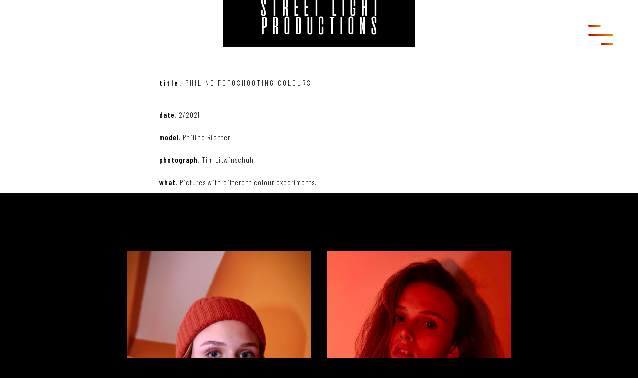

--- FILE ---
content_type: text/html
request_url: https://www.streetlightproductions.de/philine2021.html
body_size: 1226
content:
<!DOCTYPE html>
<html>
<head>
    <meta http-equiv="Content-Type" content="text/html; charset=utf-8">
    <meta http-equiv="Content-Style-Type" content="text/css">
    <!-- Responsive Design Code -->
    <meta name="viewport" content="width=device-width">
    <!-- Metadaten für SEO -->
    <meta name="description" content="Photoshooting for agency with Philine Richter.">
    <meta name="keywords" content="STREET, LIGHT, PRODUCTIONS, photoshoot, Philine, Richter, Philine Richter, foto, agentur, kreativ, colours, farben, Farbe">
    <meta name="author" content="Tim Litwinschuh">
    <!-- Titel für Tab-Liste -->
    <title>PHILINE PHOTOSHOOT COLOURS | Street Light Productions</title>
    <!-- Stylesheet Libary von GitHub AON + Google Fonts -->
    <link href="https://fonts.googleapis.com/css?family=Barlow+Condensed:100,200,300,400,500,600,700,800,900&display=swap" rel="stylesheet">
    <link href="https://fonts.googleapis.com/css?family=Amatic+SC:400,700&display=swap" rel="stylesheet">
    <script src="https://kit.fontawesome.com/0ce6867d77.js" crossorigin="anonymous"></script>
    <script src="./js/lightbox-plus-jquery.min.js"></script>
    <link rel="stylesheet" href="https://unpkg.com/aos@next/dist/aos.css" />
    <link rel="stylesheet" href="./css/projects.css">
    <link rel="stylesheet" href="./css/lightbox.min.css">
</head>

<body>
<!-- Menü Button -->
<header>
    <div class="menu-toggler">
        <div class="bar half start"></div>
        <div class="bar"></div>
        <div class="bar half end"></div>
    </div>
    <!-- Navigationsbar -->
    <nav class="top-nav">
        <ul class="nav-list">
            <li>
                <a href="index.html" class="nav-link">HOME.</a>
            </li>
            <li>
                <a href="index.html#projects" class="nav-link">PROJECTS.</a>
            </li>
            <li>
                <a href="index.html#about" class="nav-link">ABOUT.</a>
            </li>
            <li>
                <a href="index.html#contact" class="nav-link">CONTACT.</a>
            </li>
        </ul>
    </nav>

    <!-- Haupttext -->
    <div class="landing-text">
        <h1><a href="index.html">STREET LIGHT PRODUCTIONS</a></h1>
    </div>


    <!-- Informationen Projekt -->
    <section class="project">
        <div class="project-title" data-aos="fade-left" data-aos-delay="300" data-aos-duration="1200">
            <h1><span class="title">title</span><span class="dot">.</span> PHILINE FOTOSHOOTING COLOURS</h1>
        </div>
        <div class="project-information" data-aos="fade-right" data-aos-delay="300" data-aos-duration="1200">
            <p>
                <span class="title">date</span><span class="dot">.</span> 2/2021<br>

                <span class="title">model</span><span class="dot">.</span> Philine Richter<br>

                <span class="title">photograph</span><span class="dot">.</span> Tim Litwinschuh<br>

                <span class="title">what</span><span class="dot">.</span> Pictures with different colour experiments.<br>
            </p>
        </div>
    </section>
</header>

<!-- Bilder Projekt -->
<section class="gallery" data-aos="fade-in" data-aos-delay="200" data-aos-duration="1200">
    <a href="img/Stills/Phi1.jpg" data-lightbox="mygallery"><img src="img/Stills/Phi1.jpg"></a>
    <a href="img/Stills/Phi2.jpg" data-lightbox="mygallery"><img src="img/Stills/Phi2.jpg"></a>
    <a href="img/Stills/Phi3.jpg" data-lightbox="mygallery"><img src="img/Stills/Phi3.jpg"></a>
    <a href="img/Stills/Phi4.jpg" data-lightbox="mygallery"><img src="img/Stills/Phi4.jpg"></a>
    <a href="img/Stills/Phi5.jpg" data-lightbox="mygallery"><img src="img/Stills/Phi5.jpg"></a>
    <a href="img/Stills/Phi6.jpg" data-lightbox="mygallery"><img src="img/Stills/Phi6.jpg"></a>
    <a href="img/Stills/Phi7.jpg" data-lightbox="mygallery"><img src="img/Stills/Phi7.jpg"></a>
    <a href="img/Stills/Phi8.jpg" data-lightbox="mygallery"><img src="img/Stills/Phi8.jpg"></a>
    <a href="img/Stills/Phi9.jpg" data-lightbox="mygallery"><img src="img/Stills/Phi9.jpg"></a>
    <a href="img/Stills/Phi10.jpg" data-lightbox="mygallery"><img src="img/Stills/Phi10.jpg"></a>
</section>


<!-- Button Back to Projects -->
<section class="button">
    <div class="back-to-projects" data-aos="fade-up" data-aos-delay="100" data-aos-duration="1200">
        <a href="index.html#projects">Back To Projects</a>
    </div>
</section>


<!-- Footer -->
<footer>
    <div class="copyright">
        <p>©2020 Street Light Productions</p>
    </div>
    <div class="links">
        <li>
            <a href="index.html">Home</a>
        </li>
        <li>
            <a href="index.html#projects">Projects</a>
        </li>
        <li>
            <a href="index.html#about">About</a>
        </li>
    </div>
    <div class="links">
        <li>
            <a href="index.html#contact">Contact</a>
        </li>
        <li>
            <a href="impressum.html">Impressum</a>
        </li>
        <li>
            <a href="datenschutz.html">Datenschutz</a>
        </li>
    </div>
</footer>
<!-- Scroll Scripts -->
<script src="https://ajax.googleapis.com/ajax/libs/jquery/3.3.1/jquery.min.js"></script>
<script src="https://unpkg.com/aos@next/dist/aos.js"></script>
<script>
    AOS.init();
</script>
<script src="./js/main.js"></script>
</body>
</html>


--- FILE ---
content_type: text/css
request_url: https://www.streetlightproductions.de/css/projects.css
body_size: 1531
content:
/* Start Global Design */
*{
    margin: 0;
    padding: 0;
    box-sizing: border-box;
    text-align: center;
}

html{
    font-size: 10px;
    font-family: 'Barlow Condensed', sans-serif;
    color: #000000;
}

header{
    width: 100%;
    height: 100%;
    background: #ffffff;
    background-size: cover;
    background-position: center;
    background-attachment: fixed;
    background-repeat: no-repeat;
}

body{
    width: 100%;
    height: 100%;
    background: #000000;
    background-size: cover;
    background-position: center;
    background-attachment: fixed;
    background-repeat: no-repeat;
}

a{
    text-decoration: none;
    color: #ffffff;
}

.project p{
    letter-spacing: 1px;
    margin-left: 25%;
    margin-right: 25%;
    margin-top: 2rem;
    margin-bottom: 10rem;
    text-align: left;
    font-family: 'Barlow Condensed', sans-serif;
    font-size: 1.5rem;
    font-weight: 300;
    line-height: 300%;
}

.project h1{
    margin-left: 15%;
    overflow: hidden;
    text-align: left;
}

.title{

    font-family: Barlow Condensed, sans-serif;
    font-size: 1.5rem;
    font-weight: 600;
}

.dot{

    font-family: Barlow Condensed, sans-serif;
    font-size: 1.5rem;
    font-weight: 600;
    color: red;
}
/* End Global Design */









/* Start header */
header{
    width: 100%;

}

.top-nav{
    width: 100%;
    height: 100vh;
    position: fixed;
    top: -100vh;
    z-index: 50;
    background-color: #000000;
    border-bottom-right-radius: 100%;
    border-bottom-left-radius: 100%;
    transition: all 650ms cubic-bezier(1,0,0,1)
}

.nav-list{
    list-style: none;
    width: 100%;
    height: 100%;
    display: flex;
    justify-content: center;
    align-items: center;
}

li{
    margin: 0 2rem;
}

.nav-link{
    font-family: 'Amatic SC', sans-serif;
    font-size: 5rem;
    padding: 1rem;
}
.nav-link:hover,
.nav-link:focus{
    background: linear-gradient(to top, #c30000, #E89104);
    -webkit-background-clip: text;
    -webkit-text-fill-color: transparent;
    transition: ease-in 250ms;

}

.top-nav.open{
    top: 0;
    border-radius: initial;
}

.menu-toggler{
    position: absolute;
    top: 5rem;
    right: 5rem;
    width: 5rem;
    height: 4rem;
    display: flex;
    flex-direction: column;
    justify-content: space-between;
    cursor: pointer;
    z-index: 1500;
    transition: transform 650ms ease-out;
}

.menu-toggler.open{
    transform: rotate(-45deg);
}

.bar{
    background: linear-gradient(to right, #c30000, #E89104);
    width: 100%;
    height: 4px;
    border-radius: .8rem;
}

.bar.half{
    width: 50%;
}

.bar.start{
    transform-origin: right;
    transition: transform 650ms cubic-bezier(0.54, -0.81, 0.57, 0.57);
}

.open .bar.start{
    transform: rotate(-90deg) translateX(.8rem);
}

.bar.end{
    align-self: flex-end;
    transform-origin: left;
    transition: transform 650ms cubic-bezier(0.54, -0.81, 0.57, 0.57);
}

.open .bar.end{
    transform: rotate(-90deg) translateX(-.8rem);
}

.landing-text h1{
    font-size: 5rem;
    font-family: 'Aliens', sans-serif;
    font-weight: lighter;
    padding-bottom: 20px;
    width: 30%;
    background-color: #000000;
    margin: auto;
}

.landing-text h1:hover{
    background: #c30000;
    transition: ease 250ms;
}

.project-title h1{
    letter-spacing: 3px;
    margin-left: 25%;
    margin-top: 5rem;
    margin-bottom: 1rem;
    text-align: left;
    font-family: Barlow Condensed, sans-serif;
    font-size: 1.5rem;
    font-weight: 300;
    line-height: 300%;
}

@font-face {
    src: url("../fonts/aliens.ttf");
    font-family: 'aliens';
}
/* End header */










/*Bilder bearbeitung*/




.pictures {
    margin: auto;
    width: 800px;
    height: auto;
    padding-bottom: 5rem;
    padding-top: 5rem;
}

.gallery{
    margin: 10px 50px;
}

.gallery img{
    transition: 1s;
    padding: 15px;
    width: 400px;
}

.gallery img:hover{
    transform: scale(1.05);
}

.video iframe{
    margin: auto;
    width: 800px;
    height: 450px;
    padding-bottom: 5rem;
    padding-top: 5rem;
}







/*Button bearbeitung*/

.back-to-projects {
    font-family: Amatic SC, sans serif;
    font-size: 3.5rem;
    padding-top: 10rem;
    padding-bottom: 20rem;
}

.to-website{
    font-family: Amatic SC, sans serif;
    font-size: 3.5rem;
    padding-top: 10rem;
    padding-bottom: 2rem;
}

.back-to-projects a:hover{
    color: #c30000;
    transition: ease 250ms;
}

.to-website a:hover{
    color: #c30000;
    transition: ease 250ms;
}

footer{
  background-color: #3e3e3e;
}







/* Start footer */
.copyright{
    width: 100%;
    text-align: center;
    background-color: #3e3e3e;
    padding: 2rem 0;
    position: relative;
}

.copyright p{
    font-size: 1.4rem;
    color: #ffffff;
}

.links{
    padding: 10px;
    padding-bottom: 2rem;
    color: #ffffff;
    text-decoration: none;
    margin: auto;
    background-color: #3e3e3e;
    display: inline-flex;
    justify-content: center;
}

.links li{
    text-decoration: none;
    list-style: none;
    font-size: 1.4rem;
    padding: 2px;
}

.links a:hover{
    color: #c30000;
    transition: ease 250ms;
}
/* End footer */

















@media screen and (max-width: 768px) {

    header{
        width: 100vw;

    }

    .menu-toggler{
      height: 3rem;
      width: 3rem;
    }

    .landing-text h1{
        top: 2rem;
        width: 100%;
        padding: 30px;
        padding-top: 60px;
    }

    .landing-text h1:hover{
        background: #000000;
    }

    .menu-toggler{
        top: 3rem;
        right: 3rem;
    }

    .nav-list{
        flex-direction: column;
    }

    li{
        margin: 2rem 0;
    }

    .nav-link{
        font-size: 4.5rem;
    }

    .projects-heading h1{
        font-size: 7rem;
        text-align: center;
    }

    .project p{
        letter-spacing: 1px;
        margin-left: 3%;
        margin-right: 3%;
        margin-top: 2rem;
        margin-bottom: 5rem;
        text-align: left;
        font-family: Barlow Condensed, sans-serif;
        font-size: 1.5rem;
        font-weight: 300;
        line-height: 200%;
    }

    .project h1{
        margin-left: 3%;
        overflow: hidden;
        text-align: left;
    }

    .kds-text p{
      line-height: 50%;
    }

    .gallery {
        width: 100%;
        padding-right: 2%;
        padding-left: 2%;
        padding-bottom: 10rem;
    }

    .pictures{
      overflow-x: hidden;
      margin: auto;
      width: 100vw;
      height: auto;
      padding-left: 20px;
      padding-right: 20px;
      margin-top: 5rem;
      margin-bottom: 5rem;
    }

    .video iframe{
      overflow-x: hidden;
      margin: auto;
      width: 100vw;
      height: 270px;
      padding-left: 20px;
      padding-right: 20px;
    }

    .column {
        float: left;
        width: 100%;
        padding: 7px;
    }

    .about-heading h1{
        font-size: 7rem;
        text-align: center;
    }

    .about p{
        padding-right: 5%;
        padding-left: 5%;
        font-size: 2rem;
        padding-bottom: 10rem;
    }

    .contact-heading h1{
        font-size: 7rem;
        text-align: center;
    }

    form{
        width: 95%;
        margin: auto;
        margin-bottom: 1rem;
        filter: drop-shadow(0px 0px 20px #d4d4d4);
    }

    .links{
        display: inline-flex;
        flex-direction: column;
    }

    .links li {
        text-decoration: none;
        list-style: none;
        font-size: 1.8rem;
        text-align: center;
        margin: .5rem 0;
    }

}


--- FILE ---
content_type: application/javascript
request_url: https://www.streetlightproductions.de/js/main.js
body_size: 164
content:
$(document).ready(function () {
  $('.menu-toggler').on('click', function () {
    $(this).toggleClass('open');
    $('.top-nav').toggleClass('open');
    });

  $('.top-nav .nav-link').on('click', function () {
    $('.menu-toggler').removeClass('open');
    $('.top-nav').removeClass('open');
  });

  $('nav a[href*="#"]').on('click', function () {
    $('html body').animate({
        scrollTop: $($(this).attr('href')).offset().top - 100
    }, 2000);
  });

  $('#up').on('click', function () {
    $('html body').animate({
      scrollTop: 0
    }, 2000);
  });

  AOS.init({
    easing: 'ease',
    duration: 1800
  });
});
